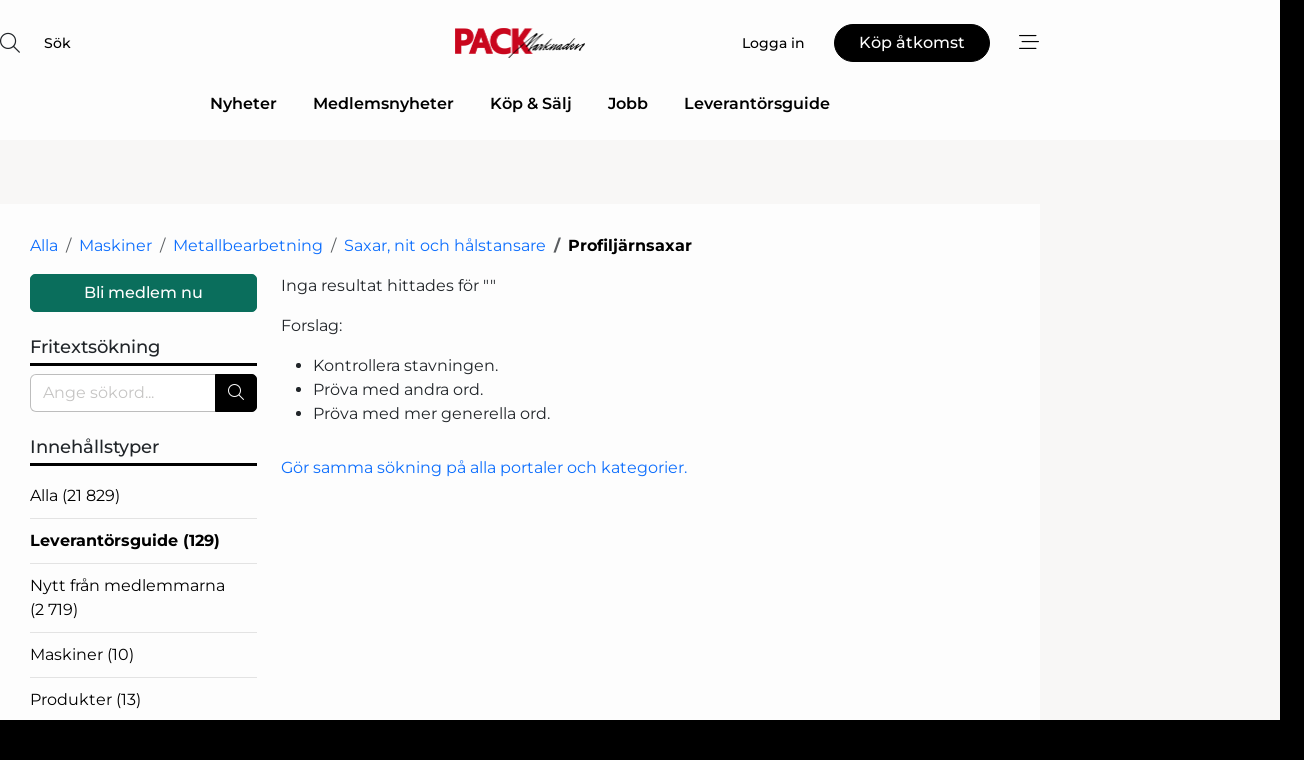

--- FILE ---
content_type: text/html; charset=utf-8
request_url: https://www.google.com/recaptcha/api2/anchor?ar=1&k=6LdasRwUAAAAAOAWkvok94EmD1GjREqoghAriL9L&co=aHR0cHM6Ly93d3cucGFja25ldC5zZTo0NDM.&hl=sv&v=N67nZn4AqZkNcbeMu4prBgzg&size=normal&anchor-ms=20000&execute-ms=30000&cb=aov0dk3wsfsg
body_size: 49676
content:
<!DOCTYPE HTML><html dir="ltr" lang="sv"><head><meta http-equiv="Content-Type" content="text/html; charset=UTF-8">
<meta http-equiv="X-UA-Compatible" content="IE=edge">
<title>reCAPTCHA</title>
<style type="text/css">
/* cyrillic-ext */
@font-face {
  font-family: 'Roboto';
  font-style: normal;
  font-weight: 400;
  font-stretch: 100%;
  src: url(//fonts.gstatic.com/s/roboto/v48/KFO7CnqEu92Fr1ME7kSn66aGLdTylUAMa3GUBHMdazTgWw.woff2) format('woff2');
  unicode-range: U+0460-052F, U+1C80-1C8A, U+20B4, U+2DE0-2DFF, U+A640-A69F, U+FE2E-FE2F;
}
/* cyrillic */
@font-face {
  font-family: 'Roboto';
  font-style: normal;
  font-weight: 400;
  font-stretch: 100%;
  src: url(//fonts.gstatic.com/s/roboto/v48/KFO7CnqEu92Fr1ME7kSn66aGLdTylUAMa3iUBHMdazTgWw.woff2) format('woff2');
  unicode-range: U+0301, U+0400-045F, U+0490-0491, U+04B0-04B1, U+2116;
}
/* greek-ext */
@font-face {
  font-family: 'Roboto';
  font-style: normal;
  font-weight: 400;
  font-stretch: 100%;
  src: url(//fonts.gstatic.com/s/roboto/v48/KFO7CnqEu92Fr1ME7kSn66aGLdTylUAMa3CUBHMdazTgWw.woff2) format('woff2');
  unicode-range: U+1F00-1FFF;
}
/* greek */
@font-face {
  font-family: 'Roboto';
  font-style: normal;
  font-weight: 400;
  font-stretch: 100%;
  src: url(//fonts.gstatic.com/s/roboto/v48/KFO7CnqEu92Fr1ME7kSn66aGLdTylUAMa3-UBHMdazTgWw.woff2) format('woff2');
  unicode-range: U+0370-0377, U+037A-037F, U+0384-038A, U+038C, U+038E-03A1, U+03A3-03FF;
}
/* math */
@font-face {
  font-family: 'Roboto';
  font-style: normal;
  font-weight: 400;
  font-stretch: 100%;
  src: url(//fonts.gstatic.com/s/roboto/v48/KFO7CnqEu92Fr1ME7kSn66aGLdTylUAMawCUBHMdazTgWw.woff2) format('woff2');
  unicode-range: U+0302-0303, U+0305, U+0307-0308, U+0310, U+0312, U+0315, U+031A, U+0326-0327, U+032C, U+032F-0330, U+0332-0333, U+0338, U+033A, U+0346, U+034D, U+0391-03A1, U+03A3-03A9, U+03B1-03C9, U+03D1, U+03D5-03D6, U+03F0-03F1, U+03F4-03F5, U+2016-2017, U+2034-2038, U+203C, U+2040, U+2043, U+2047, U+2050, U+2057, U+205F, U+2070-2071, U+2074-208E, U+2090-209C, U+20D0-20DC, U+20E1, U+20E5-20EF, U+2100-2112, U+2114-2115, U+2117-2121, U+2123-214F, U+2190, U+2192, U+2194-21AE, U+21B0-21E5, U+21F1-21F2, U+21F4-2211, U+2213-2214, U+2216-22FF, U+2308-230B, U+2310, U+2319, U+231C-2321, U+2336-237A, U+237C, U+2395, U+239B-23B7, U+23D0, U+23DC-23E1, U+2474-2475, U+25AF, U+25B3, U+25B7, U+25BD, U+25C1, U+25CA, U+25CC, U+25FB, U+266D-266F, U+27C0-27FF, U+2900-2AFF, U+2B0E-2B11, U+2B30-2B4C, U+2BFE, U+3030, U+FF5B, U+FF5D, U+1D400-1D7FF, U+1EE00-1EEFF;
}
/* symbols */
@font-face {
  font-family: 'Roboto';
  font-style: normal;
  font-weight: 400;
  font-stretch: 100%;
  src: url(//fonts.gstatic.com/s/roboto/v48/KFO7CnqEu92Fr1ME7kSn66aGLdTylUAMaxKUBHMdazTgWw.woff2) format('woff2');
  unicode-range: U+0001-000C, U+000E-001F, U+007F-009F, U+20DD-20E0, U+20E2-20E4, U+2150-218F, U+2190, U+2192, U+2194-2199, U+21AF, U+21E6-21F0, U+21F3, U+2218-2219, U+2299, U+22C4-22C6, U+2300-243F, U+2440-244A, U+2460-24FF, U+25A0-27BF, U+2800-28FF, U+2921-2922, U+2981, U+29BF, U+29EB, U+2B00-2BFF, U+4DC0-4DFF, U+FFF9-FFFB, U+10140-1018E, U+10190-1019C, U+101A0, U+101D0-101FD, U+102E0-102FB, U+10E60-10E7E, U+1D2C0-1D2D3, U+1D2E0-1D37F, U+1F000-1F0FF, U+1F100-1F1AD, U+1F1E6-1F1FF, U+1F30D-1F30F, U+1F315, U+1F31C, U+1F31E, U+1F320-1F32C, U+1F336, U+1F378, U+1F37D, U+1F382, U+1F393-1F39F, U+1F3A7-1F3A8, U+1F3AC-1F3AF, U+1F3C2, U+1F3C4-1F3C6, U+1F3CA-1F3CE, U+1F3D4-1F3E0, U+1F3ED, U+1F3F1-1F3F3, U+1F3F5-1F3F7, U+1F408, U+1F415, U+1F41F, U+1F426, U+1F43F, U+1F441-1F442, U+1F444, U+1F446-1F449, U+1F44C-1F44E, U+1F453, U+1F46A, U+1F47D, U+1F4A3, U+1F4B0, U+1F4B3, U+1F4B9, U+1F4BB, U+1F4BF, U+1F4C8-1F4CB, U+1F4D6, U+1F4DA, U+1F4DF, U+1F4E3-1F4E6, U+1F4EA-1F4ED, U+1F4F7, U+1F4F9-1F4FB, U+1F4FD-1F4FE, U+1F503, U+1F507-1F50B, U+1F50D, U+1F512-1F513, U+1F53E-1F54A, U+1F54F-1F5FA, U+1F610, U+1F650-1F67F, U+1F687, U+1F68D, U+1F691, U+1F694, U+1F698, U+1F6AD, U+1F6B2, U+1F6B9-1F6BA, U+1F6BC, U+1F6C6-1F6CF, U+1F6D3-1F6D7, U+1F6E0-1F6EA, U+1F6F0-1F6F3, U+1F6F7-1F6FC, U+1F700-1F7FF, U+1F800-1F80B, U+1F810-1F847, U+1F850-1F859, U+1F860-1F887, U+1F890-1F8AD, U+1F8B0-1F8BB, U+1F8C0-1F8C1, U+1F900-1F90B, U+1F93B, U+1F946, U+1F984, U+1F996, U+1F9E9, U+1FA00-1FA6F, U+1FA70-1FA7C, U+1FA80-1FA89, U+1FA8F-1FAC6, U+1FACE-1FADC, U+1FADF-1FAE9, U+1FAF0-1FAF8, U+1FB00-1FBFF;
}
/* vietnamese */
@font-face {
  font-family: 'Roboto';
  font-style: normal;
  font-weight: 400;
  font-stretch: 100%;
  src: url(//fonts.gstatic.com/s/roboto/v48/KFO7CnqEu92Fr1ME7kSn66aGLdTylUAMa3OUBHMdazTgWw.woff2) format('woff2');
  unicode-range: U+0102-0103, U+0110-0111, U+0128-0129, U+0168-0169, U+01A0-01A1, U+01AF-01B0, U+0300-0301, U+0303-0304, U+0308-0309, U+0323, U+0329, U+1EA0-1EF9, U+20AB;
}
/* latin-ext */
@font-face {
  font-family: 'Roboto';
  font-style: normal;
  font-weight: 400;
  font-stretch: 100%;
  src: url(//fonts.gstatic.com/s/roboto/v48/KFO7CnqEu92Fr1ME7kSn66aGLdTylUAMa3KUBHMdazTgWw.woff2) format('woff2');
  unicode-range: U+0100-02BA, U+02BD-02C5, U+02C7-02CC, U+02CE-02D7, U+02DD-02FF, U+0304, U+0308, U+0329, U+1D00-1DBF, U+1E00-1E9F, U+1EF2-1EFF, U+2020, U+20A0-20AB, U+20AD-20C0, U+2113, U+2C60-2C7F, U+A720-A7FF;
}
/* latin */
@font-face {
  font-family: 'Roboto';
  font-style: normal;
  font-weight: 400;
  font-stretch: 100%;
  src: url(//fonts.gstatic.com/s/roboto/v48/KFO7CnqEu92Fr1ME7kSn66aGLdTylUAMa3yUBHMdazQ.woff2) format('woff2');
  unicode-range: U+0000-00FF, U+0131, U+0152-0153, U+02BB-02BC, U+02C6, U+02DA, U+02DC, U+0304, U+0308, U+0329, U+2000-206F, U+20AC, U+2122, U+2191, U+2193, U+2212, U+2215, U+FEFF, U+FFFD;
}
/* cyrillic-ext */
@font-face {
  font-family: 'Roboto';
  font-style: normal;
  font-weight: 500;
  font-stretch: 100%;
  src: url(//fonts.gstatic.com/s/roboto/v48/KFO7CnqEu92Fr1ME7kSn66aGLdTylUAMa3GUBHMdazTgWw.woff2) format('woff2');
  unicode-range: U+0460-052F, U+1C80-1C8A, U+20B4, U+2DE0-2DFF, U+A640-A69F, U+FE2E-FE2F;
}
/* cyrillic */
@font-face {
  font-family: 'Roboto';
  font-style: normal;
  font-weight: 500;
  font-stretch: 100%;
  src: url(//fonts.gstatic.com/s/roboto/v48/KFO7CnqEu92Fr1ME7kSn66aGLdTylUAMa3iUBHMdazTgWw.woff2) format('woff2');
  unicode-range: U+0301, U+0400-045F, U+0490-0491, U+04B0-04B1, U+2116;
}
/* greek-ext */
@font-face {
  font-family: 'Roboto';
  font-style: normal;
  font-weight: 500;
  font-stretch: 100%;
  src: url(//fonts.gstatic.com/s/roboto/v48/KFO7CnqEu92Fr1ME7kSn66aGLdTylUAMa3CUBHMdazTgWw.woff2) format('woff2');
  unicode-range: U+1F00-1FFF;
}
/* greek */
@font-face {
  font-family: 'Roboto';
  font-style: normal;
  font-weight: 500;
  font-stretch: 100%;
  src: url(//fonts.gstatic.com/s/roboto/v48/KFO7CnqEu92Fr1ME7kSn66aGLdTylUAMa3-UBHMdazTgWw.woff2) format('woff2');
  unicode-range: U+0370-0377, U+037A-037F, U+0384-038A, U+038C, U+038E-03A1, U+03A3-03FF;
}
/* math */
@font-face {
  font-family: 'Roboto';
  font-style: normal;
  font-weight: 500;
  font-stretch: 100%;
  src: url(//fonts.gstatic.com/s/roboto/v48/KFO7CnqEu92Fr1ME7kSn66aGLdTylUAMawCUBHMdazTgWw.woff2) format('woff2');
  unicode-range: U+0302-0303, U+0305, U+0307-0308, U+0310, U+0312, U+0315, U+031A, U+0326-0327, U+032C, U+032F-0330, U+0332-0333, U+0338, U+033A, U+0346, U+034D, U+0391-03A1, U+03A3-03A9, U+03B1-03C9, U+03D1, U+03D5-03D6, U+03F0-03F1, U+03F4-03F5, U+2016-2017, U+2034-2038, U+203C, U+2040, U+2043, U+2047, U+2050, U+2057, U+205F, U+2070-2071, U+2074-208E, U+2090-209C, U+20D0-20DC, U+20E1, U+20E5-20EF, U+2100-2112, U+2114-2115, U+2117-2121, U+2123-214F, U+2190, U+2192, U+2194-21AE, U+21B0-21E5, U+21F1-21F2, U+21F4-2211, U+2213-2214, U+2216-22FF, U+2308-230B, U+2310, U+2319, U+231C-2321, U+2336-237A, U+237C, U+2395, U+239B-23B7, U+23D0, U+23DC-23E1, U+2474-2475, U+25AF, U+25B3, U+25B7, U+25BD, U+25C1, U+25CA, U+25CC, U+25FB, U+266D-266F, U+27C0-27FF, U+2900-2AFF, U+2B0E-2B11, U+2B30-2B4C, U+2BFE, U+3030, U+FF5B, U+FF5D, U+1D400-1D7FF, U+1EE00-1EEFF;
}
/* symbols */
@font-face {
  font-family: 'Roboto';
  font-style: normal;
  font-weight: 500;
  font-stretch: 100%;
  src: url(//fonts.gstatic.com/s/roboto/v48/KFO7CnqEu92Fr1ME7kSn66aGLdTylUAMaxKUBHMdazTgWw.woff2) format('woff2');
  unicode-range: U+0001-000C, U+000E-001F, U+007F-009F, U+20DD-20E0, U+20E2-20E4, U+2150-218F, U+2190, U+2192, U+2194-2199, U+21AF, U+21E6-21F0, U+21F3, U+2218-2219, U+2299, U+22C4-22C6, U+2300-243F, U+2440-244A, U+2460-24FF, U+25A0-27BF, U+2800-28FF, U+2921-2922, U+2981, U+29BF, U+29EB, U+2B00-2BFF, U+4DC0-4DFF, U+FFF9-FFFB, U+10140-1018E, U+10190-1019C, U+101A0, U+101D0-101FD, U+102E0-102FB, U+10E60-10E7E, U+1D2C0-1D2D3, U+1D2E0-1D37F, U+1F000-1F0FF, U+1F100-1F1AD, U+1F1E6-1F1FF, U+1F30D-1F30F, U+1F315, U+1F31C, U+1F31E, U+1F320-1F32C, U+1F336, U+1F378, U+1F37D, U+1F382, U+1F393-1F39F, U+1F3A7-1F3A8, U+1F3AC-1F3AF, U+1F3C2, U+1F3C4-1F3C6, U+1F3CA-1F3CE, U+1F3D4-1F3E0, U+1F3ED, U+1F3F1-1F3F3, U+1F3F5-1F3F7, U+1F408, U+1F415, U+1F41F, U+1F426, U+1F43F, U+1F441-1F442, U+1F444, U+1F446-1F449, U+1F44C-1F44E, U+1F453, U+1F46A, U+1F47D, U+1F4A3, U+1F4B0, U+1F4B3, U+1F4B9, U+1F4BB, U+1F4BF, U+1F4C8-1F4CB, U+1F4D6, U+1F4DA, U+1F4DF, U+1F4E3-1F4E6, U+1F4EA-1F4ED, U+1F4F7, U+1F4F9-1F4FB, U+1F4FD-1F4FE, U+1F503, U+1F507-1F50B, U+1F50D, U+1F512-1F513, U+1F53E-1F54A, U+1F54F-1F5FA, U+1F610, U+1F650-1F67F, U+1F687, U+1F68D, U+1F691, U+1F694, U+1F698, U+1F6AD, U+1F6B2, U+1F6B9-1F6BA, U+1F6BC, U+1F6C6-1F6CF, U+1F6D3-1F6D7, U+1F6E0-1F6EA, U+1F6F0-1F6F3, U+1F6F7-1F6FC, U+1F700-1F7FF, U+1F800-1F80B, U+1F810-1F847, U+1F850-1F859, U+1F860-1F887, U+1F890-1F8AD, U+1F8B0-1F8BB, U+1F8C0-1F8C1, U+1F900-1F90B, U+1F93B, U+1F946, U+1F984, U+1F996, U+1F9E9, U+1FA00-1FA6F, U+1FA70-1FA7C, U+1FA80-1FA89, U+1FA8F-1FAC6, U+1FACE-1FADC, U+1FADF-1FAE9, U+1FAF0-1FAF8, U+1FB00-1FBFF;
}
/* vietnamese */
@font-face {
  font-family: 'Roboto';
  font-style: normal;
  font-weight: 500;
  font-stretch: 100%;
  src: url(//fonts.gstatic.com/s/roboto/v48/KFO7CnqEu92Fr1ME7kSn66aGLdTylUAMa3OUBHMdazTgWw.woff2) format('woff2');
  unicode-range: U+0102-0103, U+0110-0111, U+0128-0129, U+0168-0169, U+01A0-01A1, U+01AF-01B0, U+0300-0301, U+0303-0304, U+0308-0309, U+0323, U+0329, U+1EA0-1EF9, U+20AB;
}
/* latin-ext */
@font-face {
  font-family: 'Roboto';
  font-style: normal;
  font-weight: 500;
  font-stretch: 100%;
  src: url(//fonts.gstatic.com/s/roboto/v48/KFO7CnqEu92Fr1ME7kSn66aGLdTylUAMa3KUBHMdazTgWw.woff2) format('woff2');
  unicode-range: U+0100-02BA, U+02BD-02C5, U+02C7-02CC, U+02CE-02D7, U+02DD-02FF, U+0304, U+0308, U+0329, U+1D00-1DBF, U+1E00-1E9F, U+1EF2-1EFF, U+2020, U+20A0-20AB, U+20AD-20C0, U+2113, U+2C60-2C7F, U+A720-A7FF;
}
/* latin */
@font-face {
  font-family: 'Roboto';
  font-style: normal;
  font-weight: 500;
  font-stretch: 100%;
  src: url(//fonts.gstatic.com/s/roboto/v48/KFO7CnqEu92Fr1ME7kSn66aGLdTylUAMa3yUBHMdazQ.woff2) format('woff2');
  unicode-range: U+0000-00FF, U+0131, U+0152-0153, U+02BB-02BC, U+02C6, U+02DA, U+02DC, U+0304, U+0308, U+0329, U+2000-206F, U+20AC, U+2122, U+2191, U+2193, U+2212, U+2215, U+FEFF, U+FFFD;
}
/* cyrillic-ext */
@font-face {
  font-family: 'Roboto';
  font-style: normal;
  font-weight: 900;
  font-stretch: 100%;
  src: url(//fonts.gstatic.com/s/roboto/v48/KFO7CnqEu92Fr1ME7kSn66aGLdTylUAMa3GUBHMdazTgWw.woff2) format('woff2');
  unicode-range: U+0460-052F, U+1C80-1C8A, U+20B4, U+2DE0-2DFF, U+A640-A69F, U+FE2E-FE2F;
}
/* cyrillic */
@font-face {
  font-family: 'Roboto';
  font-style: normal;
  font-weight: 900;
  font-stretch: 100%;
  src: url(//fonts.gstatic.com/s/roboto/v48/KFO7CnqEu92Fr1ME7kSn66aGLdTylUAMa3iUBHMdazTgWw.woff2) format('woff2');
  unicode-range: U+0301, U+0400-045F, U+0490-0491, U+04B0-04B1, U+2116;
}
/* greek-ext */
@font-face {
  font-family: 'Roboto';
  font-style: normal;
  font-weight: 900;
  font-stretch: 100%;
  src: url(//fonts.gstatic.com/s/roboto/v48/KFO7CnqEu92Fr1ME7kSn66aGLdTylUAMa3CUBHMdazTgWw.woff2) format('woff2');
  unicode-range: U+1F00-1FFF;
}
/* greek */
@font-face {
  font-family: 'Roboto';
  font-style: normal;
  font-weight: 900;
  font-stretch: 100%;
  src: url(//fonts.gstatic.com/s/roboto/v48/KFO7CnqEu92Fr1ME7kSn66aGLdTylUAMa3-UBHMdazTgWw.woff2) format('woff2');
  unicode-range: U+0370-0377, U+037A-037F, U+0384-038A, U+038C, U+038E-03A1, U+03A3-03FF;
}
/* math */
@font-face {
  font-family: 'Roboto';
  font-style: normal;
  font-weight: 900;
  font-stretch: 100%;
  src: url(//fonts.gstatic.com/s/roboto/v48/KFO7CnqEu92Fr1ME7kSn66aGLdTylUAMawCUBHMdazTgWw.woff2) format('woff2');
  unicode-range: U+0302-0303, U+0305, U+0307-0308, U+0310, U+0312, U+0315, U+031A, U+0326-0327, U+032C, U+032F-0330, U+0332-0333, U+0338, U+033A, U+0346, U+034D, U+0391-03A1, U+03A3-03A9, U+03B1-03C9, U+03D1, U+03D5-03D6, U+03F0-03F1, U+03F4-03F5, U+2016-2017, U+2034-2038, U+203C, U+2040, U+2043, U+2047, U+2050, U+2057, U+205F, U+2070-2071, U+2074-208E, U+2090-209C, U+20D0-20DC, U+20E1, U+20E5-20EF, U+2100-2112, U+2114-2115, U+2117-2121, U+2123-214F, U+2190, U+2192, U+2194-21AE, U+21B0-21E5, U+21F1-21F2, U+21F4-2211, U+2213-2214, U+2216-22FF, U+2308-230B, U+2310, U+2319, U+231C-2321, U+2336-237A, U+237C, U+2395, U+239B-23B7, U+23D0, U+23DC-23E1, U+2474-2475, U+25AF, U+25B3, U+25B7, U+25BD, U+25C1, U+25CA, U+25CC, U+25FB, U+266D-266F, U+27C0-27FF, U+2900-2AFF, U+2B0E-2B11, U+2B30-2B4C, U+2BFE, U+3030, U+FF5B, U+FF5D, U+1D400-1D7FF, U+1EE00-1EEFF;
}
/* symbols */
@font-face {
  font-family: 'Roboto';
  font-style: normal;
  font-weight: 900;
  font-stretch: 100%;
  src: url(//fonts.gstatic.com/s/roboto/v48/KFO7CnqEu92Fr1ME7kSn66aGLdTylUAMaxKUBHMdazTgWw.woff2) format('woff2');
  unicode-range: U+0001-000C, U+000E-001F, U+007F-009F, U+20DD-20E0, U+20E2-20E4, U+2150-218F, U+2190, U+2192, U+2194-2199, U+21AF, U+21E6-21F0, U+21F3, U+2218-2219, U+2299, U+22C4-22C6, U+2300-243F, U+2440-244A, U+2460-24FF, U+25A0-27BF, U+2800-28FF, U+2921-2922, U+2981, U+29BF, U+29EB, U+2B00-2BFF, U+4DC0-4DFF, U+FFF9-FFFB, U+10140-1018E, U+10190-1019C, U+101A0, U+101D0-101FD, U+102E0-102FB, U+10E60-10E7E, U+1D2C0-1D2D3, U+1D2E0-1D37F, U+1F000-1F0FF, U+1F100-1F1AD, U+1F1E6-1F1FF, U+1F30D-1F30F, U+1F315, U+1F31C, U+1F31E, U+1F320-1F32C, U+1F336, U+1F378, U+1F37D, U+1F382, U+1F393-1F39F, U+1F3A7-1F3A8, U+1F3AC-1F3AF, U+1F3C2, U+1F3C4-1F3C6, U+1F3CA-1F3CE, U+1F3D4-1F3E0, U+1F3ED, U+1F3F1-1F3F3, U+1F3F5-1F3F7, U+1F408, U+1F415, U+1F41F, U+1F426, U+1F43F, U+1F441-1F442, U+1F444, U+1F446-1F449, U+1F44C-1F44E, U+1F453, U+1F46A, U+1F47D, U+1F4A3, U+1F4B0, U+1F4B3, U+1F4B9, U+1F4BB, U+1F4BF, U+1F4C8-1F4CB, U+1F4D6, U+1F4DA, U+1F4DF, U+1F4E3-1F4E6, U+1F4EA-1F4ED, U+1F4F7, U+1F4F9-1F4FB, U+1F4FD-1F4FE, U+1F503, U+1F507-1F50B, U+1F50D, U+1F512-1F513, U+1F53E-1F54A, U+1F54F-1F5FA, U+1F610, U+1F650-1F67F, U+1F687, U+1F68D, U+1F691, U+1F694, U+1F698, U+1F6AD, U+1F6B2, U+1F6B9-1F6BA, U+1F6BC, U+1F6C6-1F6CF, U+1F6D3-1F6D7, U+1F6E0-1F6EA, U+1F6F0-1F6F3, U+1F6F7-1F6FC, U+1F700-1F7FF, U+1F800-1F80B, U+1F810-1F847, U+1F850-1F859, U+1F860-1F887, U+1F890-1F8AD, U+1F8B0-1F8BB, U+1F8C0-1F8C1, U+1F900-1F90B, U+1F93B, U+1F946, U+1F984, U+1F996, U+1F9E9, U+1FA00-1FA6F, U+1FA70-1FA7C, U+1FA80-1FA89, U+1FA8F-1FAC6, U+1FACE-1FADC, U+1FADF-1FAE9, U+1FAF0-1FAF8, U+1FB00-1FBFF;
}
/* vietnamese */
@font-face {
  font-family: 'Roboto';
  font-style: normal;
  font-weight: 900;
  font-stretch: 100%;
  src: url(//fonts.gstatic.com/s/roboto/v48/KFO7CnqEu92Fr1ME7kSn66aGLdTylUAMa3OUBHMdazTgWw.woff2) format('woff2');
  unicode-range: U+0102-0103, U+0110-0111, U+0128-0129, U+0168-0169, U+01A0-01A1, U+01AF-01B0, U+0300-0301, U+0303-0304, U+0308-0309, U+0323, U+0329, U+1EA0-1EF9, U+20AB;
}
/* latin-ext */
@font-face {
  font-family: 'Roboto';
  font-style: normal;
  font-weight: 900;
  font-stretch: 100%;
  src: url(//fonts.gstatic.com/s/roboto/v48/KFO7CnqEu92Fr1ME7kSn66aGLdTylUAMa3KUBHMdazTgWw.woff2) format('woff2');
  unicode-range: U+0100-02BA, U+02BD-02C5, U+02C7-02CC, U+02CE-02D7, U+02DD-02FF, U+0304, U+0308, U+0329, U+1D00-1DBF, U+1E00-1E9F, U+1EF2-1EFF, U+2020, U+20A0-20AB, U+20AD-20C0, U+2113, U+2C60-2C7F, U+A720-A7FF;
}
/* latin */
@font-face {
  font-family: 'Roboto';
  font-style: normal;
  font-weight: 900;
  font-stretch: 100%;
  src: url(//fonts.gstatic.com/s/roboto/v48/KFO7CnqEu92Fr1ME7kSn66aGLdTylUAMa3yUBHMdazQ.woff2) format('woff2');
  unicode-range: U+0000-00FF, U+0131, U+0152-0153, U+02BB-02BC, U+02C6, U+02DA, U+02DC, U+0304, U+0308, U+0329, U+2000-206F, U+20AC, U+2122, U+2191, U+2193, U+2212, U+2215, U+FEFF, U+FFFD;
}

</style>
<link rel="stylesheet" type="text/css" href="https://www.gstatic.com/recaptcha/releases/N67nZn4AqZkNcbeMu4prBgzg/styles__ltr.css">
<script nonce="bwEZ9XSuyPBXu8utaSSGYg" type="text/javascript">window['__recaptcha_api'] = 'https://www.google.com/recaptcha/api2/';</script>
<script type="text/javascript" src="https://www.gstatic.com/recaptcha/releases/N67nZn4AqZkNcbeMu4prBgzg/recaptcha__sv.js" nonce="bwEZ9XSuyPBXu8utaSSGYg">
      
    </script></head>
<body><div id="rc-anchor-alert" class="rc-anchor-alert"></div>
<input type="hidden" id="recaptcha-token" value="[base64]">
<script type="text/javascript" nonce="bwEZ9XSuyPBXu8utaSSGYg">
      recaptcha.anchor.Main.init("[\x22ainput\x22,[\x22bgdata\x22,\x22\x22,\[base64]/[base64]/[base64]/ZyhXLGgpOnEoW04sMjEsbF0sVywwKSxoKSxmYWxzZSxmYWxzZSl9Y2F0Y2goayl7RygzNTgsVyk/[base64]/[base64]/[base64]/[base64]/[base64]/[base64]/[base64]/bmV3IEJbT10oRFswXSk6dz09Mj9uZXcgQltPXShEWzBdLERbMV0pOnc9PTM/bmV3IEJbT10oRFswXSxEWzFdLERbMl0pOnc9PTQ/[base64]/[base64]/[base64]/[base64]/[base64]\\u003d\x22,\[base64]\x22,\x22wrzCk8KwwpjDuRtKw68cw7fCg8K2wrImcMO/w43CuivCnUnDtMKsw6ViTMKXwqg3w5zDksKUwrbCpBTCsjQtNcOQwqd7SMKILcK/VjtURmxzw7XDu8K0QWsmS8Ovwps1w4oww60GJj57VC0AM8KkdMOHwoXDuMKdwp/ChHXDpcOXJMKdH8KxP8KXw5LDicKZw5bCoT7Cmwo7NWpuSl/DvcOXX8OzHcKNOsKwwoYsPmxWfnfCizvCkUpcwrjDmGBuRMKlwqHDh8KKwrZxw5VJwpTDscKbwp7Ci8OTP8Kbw7vDjsOawpMVdjjCtsKow63Cr8O/[base64]/wqYww51ncA5WeXnDuHTDi8OwZidlwoUVXAfChFomVMKUM8O2w7rClizCoMK8wojCq8OjcsOqVCXCkhFLw63DjGrDqcOEw48ywpvDpcKzBy7DrxoOwozDsS5bbg3DosODwoccw43DlxpeLMK+w452wrvDqcKIw7vDu3cyw5fCo8KywrJrwrRiKMO6w7/CjsK0IsOdJMKiwr7CrcKLw7NHw5TCnMK9w498XsKmecOxF8OHw6rCj2TCn8OPJB/DqE/Cul4rwpzCnMKnDcOnwoUewpYqMmACwo4VBsKMw5AdCmk3wpEKwqnDk0jCr8KBCmw7w6PCtzpnJ8Owwq/DvMOKwqTCtHXDrsKBTA5FwqnDnVN9IsO6wr96wpXCs8OLw5l8w4dTwp3CsURqVivCmcOfEBZEw6jCjsKuLz9Ewq7CvFTCjh4OOirCr3wwOQrCrWPCrCdeJG3CjsOsw4zCpQrCqGA0G8O2w6YqFcOUwrYWw4PCkMO+DBFTwqrCh1/Cjx/[base64]/[base64]/wookMlwgccO5wqjDn8ORC8OjJMKfwqZjKMOPw4XDnMK5DEduwpfCk2d7bCVIw5PCqcKaOcOFTzvCsgR4wohEElzCpcO/wohVdD4HFcOewqIlTsOaB8KuwqdEw6JHa2TCiH9ZwoHDr8KBEngcw5A3woMbZsKRwqTCnF3DmMOARsK5wqDCtyJCMS/Du8OewoLDtkTDvVEUw69VJW3CiMOqwpE/EcKtH8K9HHJlw6HDs3Yxw6R1UnnDr8OyNnNkwr1tw4jClcOyw6Q0wrLCjMOqRsKew7ZSZCxOOQN4RcOxBMOBwqowwo5Vw5xufcOvSXV3UStFw6vDsDLCr8OQFA1bXHctwoDCk2VKOmVLPT/Dn0rCqnBxUHdRwpvDo3DDvitBdj85TlJxP8Kjw7psTzPCm8Ozwo0HwqpVBsOnOMOwJxh4X8O/wo5Fw45Lw7DCusKOWcOGPSHDu8OrDMOiwrnChz4Kw4HCtXXDui/Ct8OYwrjDmsOFwqdkw7cNT1IAwoM4J1hBwqXCo8OfLsOOwojCp8KMw7hVZ8KqFmsDwrpgfsKfw6UBwpYdecK0wrVQw7YGw5nCpcOuIV7DrDHClsKJw53Cnk0/[base64]/cio5HcKEDDvDvRrCqyjCqsKdeMKJw7XDu8O6TXXCrMKPw6cDCsKxw7XDvnHCmMKODVbDu2fCtgHDnFLDvcOrw55rw4LCpx/Csl82wpQPw7RHA8K/VMO4wqx8wp54wpnCgXPDmEstw4nDkgvCvlDDmh0Swr7DmsKcw4R1fi/[base64]/DigTDi8KZwpzCgTDDr8OLw63DkMOsbXkQIGxvb0NaE8KEw6DChcKcwq9iJERTH8ORw4V5Nl/[base64]/Z8OUXSfDiiZfcMOpwp4Aw7nDqsOyKFRydXhcwp9ywp8EKsKbw7wzworCl0F4wqHCsn5mwoLCjFMHesO7w6fCiMKmwqXDnH1gJ2fDmsKafm8KesO9AHnCnSrCgMK/fFDCjT8/C3HDkQHCvsOnwpTDtsOFFkjCnngWwojDizYWwrfCncK6wq1jwoLCoC5RQiXDlMOlw7dZO8Otwo/DuHLDicOfVhbCiEFzwovDscKZwq13w4UcLcKiVkNNFMORwr0fasKaesOHwqHDvMOiw4vDo0xtMMK1MsK4UijDvDtPwoFUw5UddsKswpnDhgbDtUBSb8OwU8KNw7pIJ2QcW3glbMKAwovCgnnCicOzwo/CjgY9CxUeRhBww5sMw53DrW5rwqDDuBXCjmXDjMOeIsOUCsKOw7BbY3/Cm8KNJAvDlsOSwofCjwjDjVpLwqXCvjJQwrvCvzHDvMOzw6RMwr7DisO2w4hpwoEgwp1Vw7URA8KuBsO6OU3Cu8KSBUEpf8KDw6AUw4HDs2LCiCZ+w4fCocOXw6U6CMKdNibDqMOdLsKBazbCjQfDvsK3CX11DBjCgsOSXWXDgcODw7/DkFHCjl/ClMOAwq5iLGIHIsOgLHdAw7d7w6RPUsOPwqJsXyXDuMKFw5XCqsKEZcORw5pUWivDlWLCksKjRMORw4XDncK4wo7CosOLwp3CikRmwroDKWHCuBdyXmzDthzClcK6w5jDg3IOwpJKw7ETwoMIScKJT8KPEz/DuMOsw6d5TRRDZ8OnJBl8ccK+woRpUcOcH8OcecK2fDnDukNTbMKdwq1bw57DtsKewqjChsKvU3h3wrEcY8KywqDDtcKLcsK0GMOYwqFHw6Eaw57DokPChMOuGEEYdVzDvGXCiGYzaH9lR3nDi0jDplPDjsKGSwgDaMK2wqjDvg7CiB/DucKwwpXCvcOcw494w5F3IU3DukXCgg/DvxDChRTChMOdPsK/VsKNw77Dm2YtEyPCjMO8woVaw6pwVD/[base64]/Dp3fCtibDkQHDsUwywqXDiTzDr8OTORY6LsKWwrhFw5ktw5nDriQ7w7R5IMKhVRPCuMKQLsODf23CrynDuggCHzwOB8OZP8OEw488w7ZcHcOHwoPDiG5fAVfDpMKywpVwCsO3MXvDmsOUwrjClcKowpdpwot6WVtAEH/CvB7CpnzDrG3ChsKzRMOHUMO0JkPDgsOReyfDmDJPdkbCu8KyGMOtwpcjH1IHasOCaMKRwoQ8WsK5w5HDi0kxPj/CsAN3wo8KwqPCo1LDrDNmw4FDwq7CmVbCn8KLacKiw73CuDJxwqHDk09gYcKBeU4+w6tJw5kIw4dVwppBUMOFPsO8f8OOWsOMPsKEw6rDskXCm2bCiMKhwqnDvsKLV07DiRMmw4zCncO8wo/CpcK9CiVQwohQwrTDgjJ+GsOjw4bDlRlOwrEPw7BvVcKXw7jDhkwGbVRnMsKgDcOlwql8OsOQR2vDssKbZcOXDcO3w6oUVMO3PcK1w74TFgTCoyfCghVYwpY/X0jDnMOkYsKewotqYcK0acOlFHbCncKSU8Kzw43DmMK7PE0Xwr1fwrPCrHFawo3CoEFPwpzDnMK8A0AzAQcbEsOXLD/DlwV/DU0pFTTCjjPCqcK0Qmc7w4w3E8OPEsOPbMOHw5Iywo/Dhg4DNSXCuwxCTDVUw6R1RgPCqcOBM0jCmWtuwqk/Mi0Pw4XDlsOMw4bClMObw7VqwpLCshlAwpXDvcOTw4HCscOzYyFXBMOubT3CvcK7Z8K4MCXDhSggw5rDpsOIw7zDosKjw6kjb8OuIg/DpMOQw4cJwrvDuR/DlsOCQMOfB8O7RcKQfVRTw45mJMOHMU3CicObWBbCq3/[base64]/Di8K4wopXw4HDjGDCsFjChCbDj2Jqw7zDtcO1w68qPsOtw6fDmMOHw4waZsKYwr3Cj8K6dsOMRcO/w59qHwNkw4rDiFrDtsOMWMOTw6Y0wqIAQcOULcKcwoY9wp8ZayLCuz9Kw5fDjRlQw4NcJQDChsKTw4nCjFPCriJxS8OIaA/CjsOrwrDCqMOfwqPCoUIfOsKsw5wpcRPCgMOvwpsLHzwhw67CvcKrOMOpw492RAjCscK8wo0dw4RyUcKmw7/[base64]/DtMOHOi8UUcOdaB/Cs8KZwrxNwp3Ci8KpNMKiwoTDsMOjw7YkScKDwpR/TznDux8+UMKFw5rDrcOTw51qdVPDon/Dr8OiX1LDmzd1W8KSH2fDnMOCSsOyGMOpwoZtO8O+wpvDtsKNw4LDrC0cNhHDhF0nw69tw4MMZcK0wqDCsMKrw6Q/w5PCiiYewpjDmcKrwqvDl3U6wol4wqMCRsK9w6fCpH3CkH/CnsKcA8KYw4fCsMKnAMKmw7DCpMOUwqVhw6RTWhHDk8K9HXt2w4rCl8KUwp/CtcK9w5pMwpXChMKFwqQzwrTDq8OkwpfChMKwVQcNWAnDisK/E8KJZSDDsyUYE0PCjj9wwoDDryfDnsKVwrkDwohGY2A/[base64]/CjzrChiHDgMOrYUzDnDLDvsOqwo3CtcOjKsKNa8KkFcOBPcKiw4nCi8O0wo/[base64]/w5rDrMK3wrwyAsOEwqTChmTCgcOqw53DlMKrcsOIwobDr8O/[base64]/Cv8O0w63CssOow6Yvw5zDmsOTWsK3asOiFR3Ci3/Co8KNewLCgsOiwqbDq8OMNUMaGHouw75LwrhQw6lJwoxTImbColXDuyPCsGJ0VcO7Vgw4wpJvwr/DrCjDrcOYwox5QMKbYyzCmTvCvcKaEXzCkmDCqTUOQ8OOflE6SnDDqsOfw6k4woYddsOEw5XCvk3DpMKBwpsNwr/[base64]/DpcOuw5vDqMOMXcKVFHdEwq8WwqRfw4NOwrXDucKGajDCp8KlWEvCtwDDszzDl8OuwpbCncOJDMK3d8OcwpgHasOLfMKGw5U8I3DCqV3CgsOOw7nDggVBNcKnwpsQEnZORxsNwqzChXjCpj8LGlrCtG/Co8K1wpbDkMOYw7bDrG0vwpzCl2/[base64]/[base64]/QU7DhcObwqFwwqbCs8KWQBzDrMOywpgGw6URw4bCnzElacKCMDdHG0DCmsKddwQCwo/[base64]/PhPClcKJc8KcVB3DiQoWwonDmi7CtS1fwpDCrsOBI8KnPwnChsKFwrAaH8Orw67DhC44wrIJPsOMEMOKw73DmcO7D8KHwpB7DcOFNMKbLmx2wqjDuCHDszbDnirCnnPCmgtPXFYnckx/[base64]/Ck8ORwq5DTgvCi0sCC8KWw5jCug/[base64]/[base64]/CrAvChsKgw7/CnMOZwpxZwoXCtMK0TUgNw5fCgcOEwos0a8O/FD8Bw456MS7DisKRw71VW8K+KBFww7rCr1FgZktcKcORwpLDg3Bsw4FyUsKdIMODwpPDo1/CrgjCm8O9fsOzTjvCk8Kvwr3CuGcTwo1Owq8QdcKzwrFiCR/CoVV/[base64]/CosKoC8OGAsO3w7cwwpTCs8OBbMOKecONbMKzWAXCn01nw4PDusKSw5jDhwfCjcOkwr18B2jCol1ew6BZRF/ChjrDicKiXBpYScKHc8KiwqvDu2hTw5nCsBPDsi3DqMOawr8sUR3Cm8KSdDRrwrZkwqo4w7jDhsKdXDI9w6XCrMOiwq0+cWLCgcOxw7rCuBtlw6HDvsOtIzhqJsOWPMOLwprDoz/ClcKPwoTCscO1MMOKacKDEsOyw7vCoWfDtExhw4jCtEx8ejVjwr0kS3YnwqzCimXDtsKhU8OwdsOSL8KQwoDCu8KbTsKhwovCn8OUa8OPw7HDgcKEJQrDgCTDpCjDmRUlfQsBw5XDpS3CtsKUw5DCocOOwr9SL8KDwq5VIDZHwpdOw5pVwrHDvXE4wrPCvyEnJMO/wrbCjMKXfFPCk8OMLcOEB8O9KRk+MUjCrMKyUcKywq91w57CuSskwp81w5vCvcKfSGJSNAwFwqDDkTPCt3nCuGPDjMODQcKow6zDqHDDk8KfQjDDkBlzwpUARMKhw63Du8OsJcOjwozCi8KROn3CukfCkT7CtGzCshQuw58EWMO/WsO7w7cqYsKRwp3CvcKiw5IRI3rDgMO1IFx/BcOfSMOjdgHDmmHDl8OHwq0fM2LDgzg/[base64]/[base64]/[base64]/wqfDi8KaeSjDkMKlwofClyvCq0oBw5zDpjECw4VqPTLCk8K1wrDDrm7DnkDCssKew5JBw4wYw4oZwqEmwrvDoCgkM8OKbsOkw5/CvSJBw4RUwrseA8Onwp/CqzTCpcK9G8OYdsKUw5/[base64]/VCPDpcOKwokswod6wpsBw7bChcKhwo3Dpk3DjnRvw68qV8OLUTfDkMOjN8O1MAjDhTcbw53CiFrCq8OWw4jCmW1qNgjCj8Kqw6NLVMKxwohnwqXDkT3DgD4Dw549w5UTwqvCsiwtwrUIC8KyICNISHjCh8OHTl7CosOFwp4wwpJNw6DDtsObw54/KMKIw5Axew/Ds8KZw4QKwokIX8OPwqFfAsKHwr3CvW3CiEbCusOaw4l4QW82w4hgRMKwdV1ew4IuKMOwwo7Crn5NC8KsfcOwZsO8HMOYCg7DqQfDqcKxa8O+FxpDwoN2ZAnCvsKxwrQJD8KDMsKNw7rDhi/CnSfDnF1KJcKgGsKrw57DtSXConlJVz3ClxcCw6BDw79Zw4PChlXDt8KTAgXDj8Owwo9EL8K7wrPDmnvCocKNwog9w4tQUcKdJsOaJsK2RMKzOsKgTRXDqGLDh8Kmw5LCuA/DtjEFw7tUBQPDicOyw7jDt8O1MVPDhBTCn8Kxw5zDsyxyYcK6w45nw6TDvX/[base64]/[base64]/[base64]/wrJ8dsOaPWzCn3/DnmB7wplwecOIVyFKw5cHwrvDmsOMwoVIVVcmw5EUH2fDtcKSVDMBSnxPbkpNZzBbwr9Vw4zCgjMyw6gqw6UHwrBbwqA8wocUwrs2w7nDlCHCikZPw7TDnx4VDR0ST3o/wpBkMEhSbGrCgsKLwrzDpE7DtUjDqhjCiH86KX5ieMOEwoDDmD5HV8O/[base64]/CsgLDgD4Ow6ARGMKzwpkgwrUeD3XCjMKNw6M2w6jDon7DmUdMSQLDsMOmEVkcwoMfw7J/[base64]/CpcOhfsOcT35wwrPCjsKHAMKxbcO6WnvDjEnCvcOAwrbDiMO1Hg5xw7HDrMOxwptlw7PCqcOtwpfDhcK7fk7Dgm3Ch2nDtX7CisK0P0DDlmojfMOZw5sNL8O/GcOfw4lYwpbCl2vDqB8lw4TCrcODw4crVsK1NRo9PMOQOljCoXjDosObbz0mRcKaYBsCwrgJQEfDhBU2HXTCs8OiwoMBV0zClVXCoW7DuiYfw4d+w5nDvMKsw5bCt8Kjw5PDgVDDhcKOE1HCgMO4FcOkwpE5H8OXSsOqw6h2w48mLwDDqS/DilF5UMKOBn3ClTHDv3sqRBRWw40Aw5NWwrMBw6LDhEHCi8KUw6gvIsKUZ2zCghcvwoPCkcOUeX1qMsO6QsO5H2bDvMKASyowwoxnZcOGYsKCAnhZM8Ofw7vDhHZhwpUYw7nDkWHDokjCjRAGOEDCucOGw6LCssKNORjClcOJFlE/EUJ4w57Dj8KxTcKXGQrCt8OCHQFqcAQlwr8PVMKPwoXCr8Oawo1/[base64]/DkXPCuxxXwqJmwofCpkYILl7DrEXCp8Kbw4l6w5VtFcKXw6DDuX3CosOKw5p7wo7CksOqw6/CnALDs8Klw6MRbsOraA3Ds8OJw5t/QWJow7YCTMOxwqXCkHzDrMKPw57CrArCtsOQck3DiUDCkj3CqzhHEsKyT8KTTsKED8KZw7VOQMOoF0dnwopONsKfw5nDikgzEmNXW3IQw6/[base64]/e1DCt8O7P8KcRDE9dMKywqMOw4JDAsOeTFIMwrHDi0YtAcKVDFvDh0zDusKbw5LCk2RgecKYHsK7JQjDgcKSPQ3Cl8O+ezfCpcKSQWHDqMKCLivCtRXDtxnCuxnDvU/DtBkFwqLCs8KxU8KAwqcYwo57w4XCusKpUyZ1DQ0EwoXDrMOEwosgwpjDpj/CvDUvW2bCn8KcXC7Cp8K3G3rDmcKwbXDDnR7DmsOJKyPCuyHDhMOnwoEgWMOOXGJow7lUwrfCgMKww45KBgMww53CvcKrC8Owwr7Ci8Odw6R/wos1PUBEIgrDmsO8KDrDq8Oxw5XCgFrCnU7ClsOoMsKpw7d0wpPCtk5VNyMyw5LCthjDo8KPw73CljZWwrcGw6dXbcOxwqrDhMOdFcKdwpB/w693w5U3X1REBRzCsHHDoVfCrcORDsKpIQpWw6tPFMO0dU1xw7DDuMK8bFrCrcKVN0VCRsKwfsO0EGfDgk0Xw6JvHn7DqxkAU0zCgsK3DsOxwp/Dm1kEw4IZw4MwwoPDvSAFwqTDmMOdw5JHwp7Do8K+w7k/[base64]/[base64]/wpJ3VyNaUHjDvmBEeHAWw7okwp/DiMK2wpfDshpUwotjwpU/[base64]/eApYJnUnwoQ1w5kQwovCpMK4LcKfw7nCu3B2H1UHeMKZbwDDoMKvwq7DmMOmdTnCpMKyLGTDrMKnH37Dhxc3wqHCty8WwozDmQxSDDfDjcKhZFgHMTFdwpDDsmBdCjYkwrpMNsOtwpYLSMOywrgSw5sge8OGwo/CpUkawoLDs1nCisOydFbDo8K7Y8OlQMKBw5jDmsKzKXokw4DDnSxbS8KVwpYnUjnDkT4uw5kLE39XwqrCg1oHw7TDo8OQDMKKwoLCrnfDu1oBwoPDlhh0LiNBIk/DugFSDcOeUCHDj8K6wqdweglCwosEwoY2VlXDrsKBa3pWOTYEw4/ClcORETbCgnHDoSE4GsOGWsKRw4Ytw6TCtMO2w4DCv8O1w4gtOcKWwpRXZMOHw6DDtFvCjsOew6DCr3ZxwrDCsGzCmnfCm8OeeXrDtHRKw7/[base64]/DjyfDvMOIwrHDlm5WcMOMw549UMK3wr3CtlFfLXzDgGI/w7/[base64]/[base64]/CjsKywrPChU44w5RJMcK2NsKjPsK0NcOrejPDq8O5woYgLDrDoSVow7PCqABhw7kBREZNw64Bw7Bqw5fChMKoTMKoUDAzw5IRTsK9wqbCtsOabCLCmnMPw54Xw5nDv8ONMFPDj8O+WgLDqcOswpbCssOiw6LCncK5VMOWBnvDjsKfLcKZwpIkZC/DisKqwrc4eMOzwqnDnBsHcsOhYsOjwqzCosKOMQzCrMKtFMK7w67DlwzCrxrDssOWDAAYw7nDj8Ofenwew4Jpw7MsEMOZwrRbMsKMwoXCtxHCmyYRNMKow4bCswNnw6/[base64]/DqE7Dj8KHXcKtdWDDtcOXHDgqKsKNU2TDusKcbMOoXcOIwpNqUFzDssKzCMOAK8OCw7DCr8KEwoPDv2zClXIrP8OxRVnDuMK4woszw5PCn8KWwrvDpAYJw41DwrzChhzCmD53KHRgLcO/wpvCisOXGsOSRsOMEsKNahxiAgJhN8OowpZOTDzDsMKFwqjCoSR7w6nCq3RTBcKhAw7DmMKaw4PDkMOuUR1NM8KRf1XCjxUTw6DCosKLJ8O+w7jDtSPClBfDuS3DuBPCqcOaw5/[base64]/DtQIDIcOXZC4dw43CtMO/[base64]/[base64]/CgC/Cv8KIw6MAw6rClsKlw7jCmsKSVi3DiMOLwohKLcKcw53CgmUqwp0WLEAswopGw7zDusOxTAEbw4h0w4jDu8OHA8Obw78hw4YEEsOIwqJ7wqXCkUIYNUVYwpUhwoTDi8KXwqrDrjFQwqQqwpnDohXDiMO/wrAmHMOnIzDCplUpQyzDgsOKCsOyw4Q6VDLDlzkVTcOew5XCo8KCw7PCm8KYwrvCjsOoKBfCt8K0fcKgw7TCqTNpNMOzwp/Ct8KkwqPCuGXCicOWEzJJW8OIE8O6VyFpdsOUJALDkcK6AhYFw4QPY0Nzwo/CgcOowp7DrMObYwdAwr8rwqk9w5/CgjQvwoYGwqbCpMOQTMKzw7nComPCtMO2FRwOfsKpw5HCunoAVD7Dm2DDln9NwpTDg8OBZA/DtCE+EMOywqvDilfDgMOMwqkewoRVIBkMLS4Nw6TDhcKiw69yGmrCvBnDqsODw7/DtCPDncOeGA3Ck8KcOsKFQcKXwqPCvArCpcOLw6DCsQbDnMOOw4fDtcO7w4JOw7t1Y8OyVSDCisKbwpzCrV/CvsODw7zDsyYZYMOiw4HDnSHChVXCpsKLF2fDiRvCtMOXbH/CvmEpecK6wrfDgwYTLAnCi8Kow7cWSlMjw5nCiB3DoGpJIGNmw6fCow8RekB6bBPDpn0Aw4TDjFzDghDDo8K1w5vDiH03w7F9QsKvw6bDhcKawrXDlH0Rw79xw7vDpMKmQnYjwrXCrcKpw4fCm1/DkcKfKUl1wrEtEgcRw7rCnzM6wrFww6ooYsK1SwsxwplEC8OlwqkQJMO2w4PDvcO4wpdJw5bCk8OFGcKSw7bDnMKRJMKXdsONw4MWwrvCmhpTFXzCsj41FQTDsMKXwr/DoMOzwqPDg8ObwqrCq0BFwqfDhMKTwqXDjT5LJcOoUx4zdxrDqSPDhnjCj8Kyb8O1Y0UDD8Ocw4xsVMKPccOkwr4NPsKKwq/DqcKqwqYAGkAmeFoYwrnDtA8KOcKOUGnDqcO/[base64]/CicK8w6rDvSZYw65iw7NUwp4IbcO/wpIBH03CtsO2dWXDvj0iFgwlbBnDssKTwpnCq8O5wrXCnmnDmhFlOD/Cnm4rE8Kbw6XDncODwpbDnMOXCcO2WTfDnsK/w7Acw4Z8PsOeVcOCE8KqwrhHMDJ1dMKcccO0wrfClkl4JmrDlsO5NF5EQsKhY8O9IQhZFMKvwohyw5FpPkfCjms9wpLDmSRWZih0wrTDscK9w4siMnzDnMO+woEbWCRXw4U0wpZBC8KiNDTCj8OowpTCngwvEsOEwpsnwo8GTMKROMOawr9mCkUfN8KUwqXCnCTCqh0/wrV0w57DuMKcw6tmYEjCv3Msw6IdwrvDlcKMf1oXwpjCgGM2LS0ow7nDucKsacOow4jDg8Onwq/DnMO+wpcHwr9WKiR6ScOpw7/[base64]/[base64]/w5tNNsKjwrbDgsKbwqLDgcOVw5vCl8OmF8KUw6ZJH8KNHUooY0DDvMODw7g4w5skwqslPMKywq7DnVZdwq8nZihcwrdVwrJ4A8KFS8Olw4LClsOmw7xdw5zDn8OLwozDtMO/YjLDug7CowtgaDZ+WU/Dv8OXI8KHOMKrUcOANcOZOsOBL8Owwo3DhC91EsOAY20ew7DCtTLCpMOMwpvCuhLDtBM+w6I/woPCukJawoHCusK8wqzDqmDDhG/DkjLCnhM7w7DCnBcoO8KxaWnDisOrGcK5w7DCkBQdWsK9HRrCpGrCpE85w5BLwrjCrz7Du2HDslbCokpUZMORAsKDCcOzXXnDr8O3wo5Nw4PDs8OOwp/[base64]/DmVxhLcKfw7tTw4jCnMOxOsODJDDDjCLCtmjDrWMfw5xDw6DDvzpEQsOIfcKgaMKxw7hbfUJZNwHDn8OyTWkBwrLDg0HCuDPCgsOzWsOjw60dwotHwoguwoTCiy3Cjip3YEU1SmfCvS/DsBnDthhrBcOEwpF/w7vDjnnCi8KUwojDpsK6ZEHCuMKowpUdwoDClcKLwqANUMK1UMOxwqDCusOrwpNiw44ZA8K0wq3CiMOkKcKzw4oZCsKUwoR0TxjDrjHDqMOVMMO8ZsOMw6/DuR4cRcKoUsOww75Zw51Xw6BEw5xiC8OxfXbCvEBiw4ARLFBUMW3Cl8KxwokWaMOhw6DDhMOtw5JWfxcGFsOqwrwcw7xYIR0hUkPCl8KOLHfDqcOBw5EEEBTDv8K1wq7Ch3bDkAHDucKVRHLDjzIWKFPDssOQwq/[base64]/Cim02LGTCn8KvWQoRw5bDs8Odwr/CiizDssK8BD0wAFJxwpUmwp3CuQnCr38/woFCWS/CosK4X8O7dcKdwr7Dr8KnwrDCnl7Dgk5KwqTCmMK9wrx6QcKTGUnCtMOoXgPDmTVQwqlNwoY4WlDClXwhw4HCksK6w7wuw6cFw73DsEZuRMOJwqMiwoZ7wq0/[base64]/[base64]/DtiBRCGgvNsKqdsOiw7MVEXLDjgrCsFTDjMOhwrbDuS4fwprDmmrCphPCr8OiTMOHY8KOw6vDmcO1UcOdwpnDlMKdcMK6w612w6UUAMKUacKUWcOtwpEiYGLDiMOxw7jDkR90K2jCnMOGYsO9woU/GMKVw4TDosKWw4HCt8KmwoPCmArCg8KIH8KAP8KBWcOrwoYcSsOVwq8qw71Tw5g7WXLDusK5WMOBESHDncKXw6TCsVYowr4PKGgOwpjChjfDvcK6w5cbwrFTP1fChMOJWsOeVBYqGcO0w6TDj2/DuHjCt8KMe8KZw6Nmw5DCggIxw6UgwqnDuMOfVRZnw7hndMO5B8OvFmlaw6TDnsKveih2w4PChEYSw7R6OsKGwpwEwo1Gw4UvBsKrwqQww6YlIBZAWsKBwqIxw4HDjkcBazXDri1Uw7rDqcOrw6RrwpjChkQ0DMO0fsOEXlsQwowXw7/Ds8OxDcK5woIww54mc8Ogw789X0l/FMKGcsKxw7bDhcK0M8KdGDzDmlJGCRAXX2pVwrbCr8O8CcK9FsOuwpzDgyzCnH/[base64]/DrsOqwp3CuSjCjn0Yaj90wqXDscOqScKzaVIAJsOOw7sjw6zCmsKIw7PDs8KYwqrClcK1FnrDnAUZwoEXw4HDgcKuSCPCjRtdwrQNw4zDvcO8w7TCugAbwo3ClEg7woZWVH/[base64]/CvMO3XVYnNWYcHlw7RMKcw4dUKzEDU8ODVsOYB8Oiw78mUWAbVA9HwqfCg8OOcgMiOBjDksKhw74Qw5zDki1Uw5wTWRk5fsKuwopTLsKXG35RwoDDk8KrwrU2wqpYw4sjKcOvw5/ChcO0ZcOoQklQwqfCu8Ofw7rDkmDDtjnDtcKBScOWGFUqwpbCn8K1wqYYDHNUwp/Do3XCiMO6TMKtwo1XQx7DujvCsm5jwpFWRjRDw6FNw43DlsK3OmTCnnTCusOlTznCmwnDiMK8woNHwqPDoMOZDlrDr20VFSHDt8ONwqLDu8OYwrt7TMO4R8OPwphAIhApc8Orwr8jw4R/[base64]/CnVLCuCVvO8OmKcKgLFg/w6InK8OdwoIDw4RGasKywp5Aw4lYB8O4w75IXcOQDcOawr8LwrIibMOCwpRiMAl4SVdkw6QHfyzDvlp6wo3DgE3Cj8KUWA/DrsKowpLDtMK3woI7w5grPAItSXZREsK8w5E4RlYVwqh3QMKLwq/DvcOuYiPDisK/w49rIivCowc7wrJ+wphAMsKpwrfCozM3esOHw4gAwoPDoyDCncO4BsKjEcOwLlXDsz/[base64]/SgbDky87DsOkwpHCs8O6w7cIw5YbwphJwq99wp0wb1/Dri1gVh/CrsKLw6MKZsOIwooGwrLCiQLDq3RqworChsK9wpp4w4JcOcKPwrALNWVxYcKZDAzCohDClsO4wrxfw55hwo/CjAvCjCs6DUVHMMK8w6jCpcK1w7lgdkQTw50HJQzCmEsbXUc1w7Efw6EEBMKIBMKqIDvCkcKoT8ObMsKOY3bDt25sMj0Qwr5RwokIM1oFImEbw7nClsOKMMKKw6/[base64]/CsK9wq/Dq11nesO+K8OTQcOiJ8OHw7nDg1rCvMK1IV5Vwr5FPcOiLS8DDsK7N8OTw4bDp8Kjw7fCv8OsEcKtRhNYwrrDksKJw61BwqvDs3XChMOcwqfCrkvCvQnDr14Mw5/CqW94w77DshnDtV44w7TDqmvCn8OeRUTCncO/w7Nyc8KSOWEwQMKRw694w4jDosKyw4LDkyABf8OJw53DhcKRwpF0wocoHsKfYknDrULDvcKWwpzClMKRw5V+w6HDgSzCpg3Cr8Kxw4dERGkZbmTCk1bCpB/CssOjwqzDgMOBHcOkNMKwwrIJBMOIwohFw6AmwphEwqU5LsO1w7HDkR3CnsKGMmIdKMOGwpHDkCUOwpZUaMOQQcOtWm/Ch0QVdUXCvwxlw644fcKtAMK3w6vCqmvCiyHCoMKWeMO0wrTCsFjCqUvDsV7CqS93FcKSwrjCsTQLwrlZw73CiUB8EHc3AgABwprDnQHDhMObZC3CuMOBdRJ9wr59wqJwwpxlwpbDrFIMw6/[base64]/DhXw1CFTDvzMzw6QSBjbCosOlwpjCri54w5N4w5bDtcKrwq/Cj3nClcOmwqUpwrzCiMO5ZsOAdwgWw6hsA8KDRcOIcCgdLcKxwonCgT/DvHhswoVRN8KNw4HDkcO8w5keXsOPw6fDnkTCvnhPRFsZw74kA2LCtcKDw7RPLWtqVXM4wrhQw54PFsKXPDR6wrw2w5UyWzzDqcOCwpxhw7/[base64]/CiifCuh7Dmllaw4tCR8KrwoUwKzoeACAbwpBgwqkCw7HCgktBM8KDcsK0AsO0w6PDlXxOGMOpwobCp8K9w4jCpcKOw5DDtyB/wpwkI1bClsKOw4xMCsKzWWxrwrICacOTwrnCs0gLwo/CsmHDlcO6w7YQNDTDoMKRwp40SB3DksOECMOoEcOhw7sow4w7DS3Dl8K4E8O2EMK1EHzDvA4uw5TCs8OyKWzCkzrCgiNNw5XCoA8QecOFJ8KNw6XCskAPw47DkUfDoD3CvmjDt1XCmjXDgsKQw4oyU8KMOFvDuTLCs8OLRcOXFlLDg0fCvFnDiTfCqMONDA9Swp52w5/DosO+w6rDhSfCicO7w6jCgcOcSjLCnQLCvcOvLMKYXcORRMKGVcKMw7DDmcOyw51JUhvCsynCh8O4V8KAwoTDpcOJM3YIc8Obw45/XQIOwoJKDjLDmMK4JsKrwrdJfsK9w6o1wonDmcKVw6TDj8KNwpzCscKGbGjCqz0DwoTDggXCm1DCrsKFJ8Orw7BwIsKow6wxWsKYw5M3Ui8Aw4pnwoDCiMOmw4XCrsOZZjwyTMOjwojDo3jCmcO2fMKhwpbDj8OTw73DqRjDksO/wrJlIcOKQng2PsO4AlfDkEMeeMOlHcKPwptJBsOawr7CpBgDIHRBw7QhwovDtcO1wrfCrMKkaQZXQMKgw4g9wo3Cpkd/RMKvwrHCmcOEOxx0F8Oow4d3wo/CssKLNGbCm1zCgMO6w41zw7XDncKheMKNIy/[base64]/DnsKpJMOyfgsWw6XClmrCs3RUCsKtVxVewp/CgsKdw7/DgV5QwpgHwrzCriTChiHCtMO9wr/CiQ9kY8K9woDCtwPCgjoXw5Fhw7vDs8OxDSlPw6ACwqDDnMOWw51XZSrDnsOYXMOnL8ONHmUDRT0RA8KewqoXFT7CvcKuR8KdW8K1wrbDmMOQwqt2EsKJC8KDHkpMdsKCR8KaH8KHw6MwF8K/woTDqMOmcl/ClVrDisKuLcKfw4g+w7DDkMOaw4bDvMKrLU/DucO6D1LDmMKqwprCqMK8WGDCn8O1d8Oyw64Xw7nCvcO6a0bCvUUoOcKRw5/CsF/DpHACNk/CtcO4H2fCk3TCkcK1BSkkNlrDuBLCp8K9fQzDr3LDqcOrT8KBw58Uw6/[base64]/CiB3CrQ3Cu8O2I8O5wrIRLUTCn8OCRsKYYMKucsODFsOaPsK4w7/[base64]/[base64]/w6zDtcKYR8KowqDCgMOFwobDvAElSlPDqMKHFcOWw5ohS3hiw6tOCE/DgsONw7XDm8OKLFrCgjDDoW3CncK4wrsLS2vDvsObw7RFw7fDjFxiAMK9w7cIDRnDq2Biw6jCu8OJGcKRRcOLw5YPEMOdw53DhMKnw7RwccOMw6zDpSk7WcKDwofDiWDCvMOWCl9wesKCH8KYw7ZlDMKOwoUtRCA9w6odwowLw4bChyzDr8KDKl19wokBw5w/wp9bw4lCJ8OuacKlVMOTwqQlw5J9wpnDqW94wq5Nw67CkAvDmCRBdi5/w6NRG8KFwqLClMOBwojCpMKYw50gwp5Ow69owosXw4/[base64]\\u003d\x22],null,[\x22conf\x22,null,\x226LdasRwUAAAAAOAWkvok94EmD1GjREqoghAriL9L\x22,0,null,null,null,1,[21,125,63,73,95,87,41,43,42,83,102,105,109,121],[7059694,748],0,null,null,null,null,0,null,0,1,700,1,null,0,\[base64]/76lBhnEnQkZnOKMAhmv8xEZ\x22,0,0,null,null,1,null,0,0,null,null,null,0],\x22https://www.packnet.se:443\x22,null,[1,1,1],null,null,null,0,3600,[\x22https://www.google.com/intl/sv/policies/privacy/\x22,\x22https://www.google.com/intl/sv/policies/terms/\x22],\x227xjCR82QsWZkTWtBtxkdKP5Vm6Cv/GlxIbeA3opGddk\\u003d\x22,0,0,null,1,1769406337601,0,0,[127],null,[22,178,105,250],\x22RC-XBjl8QNDjvWItQ\x22,null,null,null,null,null,\x220dAFcWeA471ejWS6B7IhqPpzXddngSI2MnQnIxhHmy0mHYh33wF3lOvPaFeaFpIPrWR8hKRNSm1BOqFpcjdjDvbi9SLE9Jl7HJ0Q\x22,1769489137565]");
    </script></body></html>

--- FILE ---
content_type: text/html; charset=utf-8
request_url: https://www.google.com/recaptcha/api2/aframe
body_size: -255
content:
<!DOCTYPE HTML><html><head><meta http-equiv="content-type" content="text/html; charset=UTF-8"></head><body><script nonce="GD_C5lEy-0WWR7Gjg9qcCg">/** Anti-fraud and anti-abuse applications only. See google.com/recaptcha */ try{var clients={'sodar':'https://pagead2.googlesyndication.com/pagead/sodar?'};window.addEventListener("message",function(a){try{if(a.source===window.parent){var b=JSON.parse(a.data);var c=clients[b['id']];if(c){var d=document.createElement('img');d.src=c+b['params']+'&rc='+(localStorage.getItem("rc::a")?sessionStorage.getItem("rc::b"):"");window.document.body.appendChild(d);sessionStorage.setItem("rc::e",parseInt(sessionStorage.getItem("rc::e")||0)+1);localStorage.setItem("rc::h",'1769402738611');}}}catch(b){}});window.parent.postMessage("_grecaptcha_ready", "*");}catch(b){}</script></body></html>